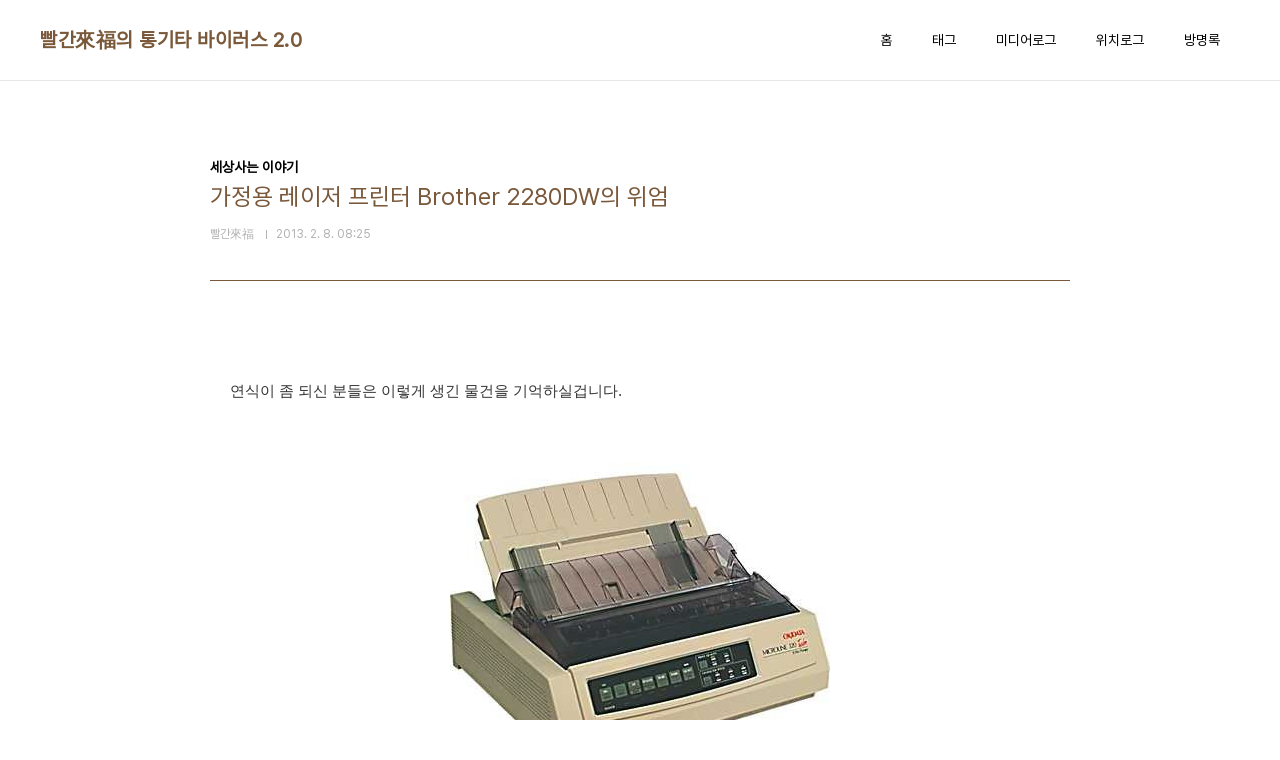

--- FILE ---
content_type: text/html;charset=UTF-8
request_url: https://leebok.tistory.com/894?category=84671
body_size: 65851
content:
<!doctype html>
<html lang="ko">

                                                                                <head>
                <script type="text/javascript">if (!window.T) { window.T = {} }
window.T.config = {"TOP_SSL_URL":"https://www.tistory.com","PREVIEW":false,"ROLE":"guest","PREV_PAGE":"","NEXT_PAGE":"","BLOG":{"id":171287,"name":"leebok","title":"빨간來福의 통기타 바이러스 2.0","isDormancy":false,"nickName":"빨간來福","status":"open","profileStatus":"normal"},"NEED_COMMENT_LOGIN":false,"COMMENT_LOGIN_CONFIRM_MESSAGE":"","LOGIN_URL":"https://www.tistory.com/auth/login/?redirectUrl=https://leebok.tistory.com/894","DEFAULT_URL":"https://leebok.tistory.com","USER":{"name":null,"homepage":null,"id":0,"profileImage":null},"SUBSCRIPTION":{"status":"none","isConnected":false,"isPending":false,"isWait":false,"isProcessing":false,"isNone":true},"IS_LOGIN":false,"HAS_BLOG":false,"IS_SUPPORT":false,"IS_SCRAPABLE":false,"TOP_URL":"http://www.tistory.com","JOIN_URL":"https://www.tistory.com/member/join","PHASE":"prod","ROLE_GROUP":"visitor"};
window.T.entryInfo = {"entryId":894,"isAuthor":false,"categoryId":84671,"categoryLabel":"세상사는 이야기"};
window.appInfo = {"domain":"tistory.com","topUrl":"https://www.tistory.com","loginUrl":"https://www.tistory.com/auth/login","logoutUrl":"https://www.tistory.com/auth/logout"};
window.initData = {};

window.TistoryBlog = {
    basePath: "",
    url: "https://leebok.tistory.com",
    tistoryUrl: "https://leebok.tistory.com",
    manageUrl: "https://leebok.tistory.com/manage",
    token: "/+Ws5utA5nRh6hDgFlrn0VJXmdTq24FtTXCT2DDc3qKLwqe4TU1/7nRUBALi2XIS"
};
var servicePath = "";
var blogURL = "";</script>

                
                
                
                        <!-- BusinessLicenseInfo - START -->
        
            <link href="https://tistory1.daumcdn.net/tistory_admin/userblog/userblog-6598584fae322ab858b1f3eb2944fc6439124d53/static/plugin/BusinessLicenseInfo/style.css" rel="stylesheet" type="text/css"/>

            <script>function switchFold(entryId) {
    var businessLayer = document.getElementById("businessInfoLayer_" + entryId);

    if (businessLayer) {
        if (businessLayer.className.indexOf("unfold_license") > 0) {
            businessLayer.className = "business_license_layer";
        } else {
            businessLayer.className = "business_license_layer unfold_license";
        }
    }
}
</script>

        
        <!-- BusinessLicenseInfo - END -->
<!-- System - START -->

<!-- System - END -->

        <!-- TistoryProfileLayer - START -->
        <link href="https://tistory1.daumcdn.net/tistory_admin/userblog/userblog-6598584fae322ab858b1f3eb2944fc6439124d53/static/plugin/TistoryProfileLayer/style.css" rel="stylesheet" type="text/css"/>
<script type="text/javascript" src="https://tistory1.daumcdn.net/tistory_admin/userblog/userblog-6598584fae322ab858b1f3eb2944fc6439124d53/static/plugin/TistoryProfileLayer/script.js"></script>

        <!-- TistoryProfileLayer - END -->

                
                <meta http-equiv="X-UA-Compatible" content="IE=Edge">
<meta name="format-detection" content="telephone=no">
<script src="//t1.daumcdn.net/tistory_admin/lib/jquery/jquery-3.5.1.min.js" integrity="sha256-9/aliU8dGd2tb6OSsuzixeV4y/faTqgFtohetphbbj0=" crossorigin="anonymous"></script>
<script type="text/javascript" src="//t1.daumcdn.net/tiara/js/v1/tiara-1.2.0.min.js"></script><meta name="referrer" content="always"/>
<meta name="google-adsense-platform-account" content="ca-host-pub-9691043933427338"/>
<meta name="google-adsense-platform-domain" content="tistory.com"/>
<meta name="description" content="연식이 좀 되신 분들은 이렇게 생긴 물건을 기억하실겁니다. 이거슨 이거슨.... 지지직~~ 소리도 경쾌하게, 힘차게 찍어내던 9핀 도트프린터라고 하는 물건입니다. 한국에 퍼스널컴퓨터가 보급되기 시작한것이 대략 1980년대 초중반쯤이 될것같습니다. 애플컴에 이어 IBM계의 8비트 컴퓨터는 중반쯤이 되겠죠. 그와 궤를 같이하여 나온것이 바로 이렇게 생긴 도트매트릭스 프린터입니다. 9개의 핀으로 모양을 만들고 검은 잉크 (carbon paper) 리본을 때려 인쇄하는 방식입니다. 엄청 시끄럽고 정말 도트가 노골적으로 (?) 보일정도라서 왜 도트프린터인지 자연스레 알게되었던... 저도 저런 모델을 88 올림픽즈음 구입하였던 기억이 납니다. 늘 그렇듯 후발주자는 선발주자의 단점들을 보완하게 되어있죠. 바로 등장한.."/>
<meta property="og:type" content="article"/>
<meta property="og:url" content="https://leebok.tistory.com/894"/>
<meta property="og.article.author" content="빨간來福"/>
<meta property="og:site_name" content="빨간來福의 통기타 바이러스 2.0"/>
<meta property="og:title" content="가정용 레이저 프린터 Brother 2280DW의 위엄"/>
<meta name="by" content="빨간來福"/>
<meta property="og:description" content="연식이 좀 되신 분들은 이렇게 생긴 물건을 기억하실겁니다. 이거슨 이거슨.... 지지직~~ 소리도 경쾌하게, 힘차게 찍어내던 9핀 도트프린터라고 하는 물건입니다. 한국에 퍼스널컴퓨터가 보급되기 시작한것이 대략 1980년대 초중반쯤이 될것같습니다. 애플컴에 이어 IBM계의 8비트 컴퓨터는 중반쯤이 되겠죠. 그와 궤를 같이하여 나온것이 바로 이렇게 생긴 도트매트릭스 프린터입니다. 9개의 핀으로 모양을 만들고 검은 잉크 (carbon paper) 리본을 때려 인쇄하는 방식입니다. 엄청 시끄럽고 정말 도트가 노골적으로 (?) 보일정도라서 왜 도트프린터인지 자연스레 알게되었던... 저도 저런 모델을 88 올림픽즈음 구입하였던 기억이 납니다. 늘 그렇듯 후발주자는 선발주자의 단점들을 보완하게 되어있죠. 바로 등장한.."/>
<meta property="og:image" content="https://img1.daumcdn.net/thumb/R800x0/?scode=mtistory2&fname=https%3A%2F%2Ft1.daumcdn.net%2Fcfile%2Ftistory%2F202913475113EA830C"/>
<meta property="article:section" content="'일상다반사'"/>
<meta name="twitter:card" content="summary_large_image"/>
<meta name="twitter:site" content="@TISTORY"/>
<meta name="twitter:title" content="가정용 레이저 프린터 Brother 2280DW의 위엄"/>
<meta name="twitter:description" content="연식이 좀 되신 분들은 이렇게 생긴 물건을 기억하실겁니다. 이거슨 이거슨.... 지지직~~ 소리도 경쾌하게, 힘차게 찍어내던 9핀 도트프린터라고 하는 물건입니다. 한국에 퍼스널컴퓨터가 보급되기 시작한것이 대략 1980년대 초중반쯤이 될것같습니다. 애플컴에 이어 IBM계의 8비트 컴퓨터는 중반쯤이 되겠죠. 그와 궤를 같이하여 나온것이 바로 이렇게 생긴 도트매트릭스 프린터입니다. 9개의 핀으로 모양을 만들고 검은 잉크 (carbon paper) 리본을 때려 인쇄하는 방식입니다. 엄청 시끄럽고 정말 도트가 노골적으로 (?) 보일정도라서 왜 도트프린터인지 자연스레 알게되었던... 저도 저런 모델을 88 올림픽즈음 구입하였던 기억이 납니다. 늘 그렇듯 후발주자는 선발주자의 단점들을 보완하게 되어있죠. 바로 등장한.."/>
<meta property="twitter:image" content="https://img1.daumcdn.net/thumb/R800x0/?scode=mtistory2&fname=https%3A%2F%2Ft1.daumcdn.net%2Fcfile%2Ftistory%2F202913475113EA830C"/>
<meta content="https://leebok.tistory.com/894" property="dg:plink" content="https://leebok.tistory.com/894"/>
<meta name="plink"/>
<meta name="title" content="가정용 레이저 프린터 Brother 2280DW의 위엄"/>
<meta name="article:media_name" content="빨간來福의 통기타 바이러스 2.0"/>
<meta property="article:mobile_url" content="https://leebok.tistory.com/m/894"/>
<meta property="article:pc_url" content="https://leebok.tistory.com/894"/>
<meta property="article:mobile_view_url" content="https://leebok.tistory.com/m/894"/>
<meta property="article:pc_view_url" content="https://leebok.tistory.com/894"/>
<meta property="article:talk_channel_view_url" content="https://leebok.tistory.com/m/894"/>
<meta property="article:pc_service_home" content="https://www.tistory.com"/>
<meta property="article:mobile_service_home" content="https://www.tistory.com/m"/>
<meta property="article:txid" content="171287_894"/>
<meta property="article:published_time" content="2013-02-08T08:25:21+09:00"/>
<meta property="og:regDate" content="20130208030753"/>
<meta property="article:modified_time" content="2013-02-08T08:25:21+09:00"/>
<script type="module" src="https://tistory1.daumcdn.net/tistory_admin/userblog/userblog-6598584fae322ab858b1f3eb2944fc6439124d53/static/pc/dist/index.js" defer=""></script>
<script type="text/javascript" src="https://tistory1.daumcdn.net/tistory_admin/userblog/userblog-6598584fae322ab858b1f3eb2944fc6439124d53/static/pc/dist/index-legacy.js" defer="" nomodule="true"></script>
<script type="text/javascript" src="https://tistory1.daumcdn.net/tistory_admin/userblog/userblog-6598584fae322ab858b1f3eb2944fc6439124d53/static/pc/dist/polyfills-legacy.js" defer="" nomodule="true"></script>
<link rel="stylesheet" type="text/css" href="https://t1.daumcdn.net/tistory_admin/www/style/font.css"/>
<link rel="stylesheet" type="text/css" href="https://tistory1.daumcdn.net/tistory_admin/userblog/userblog-6598584fae322ab858b1f3eb2944fc6439124d53/static/style/content.css"/>
<link rel="stylesheet" type="text/css" href="https://tistory1.daumcdn.net/tistory_admin/userblog/userblog-6598584fae322ab858b1f3eb2944fc6439124d53/static/pc/dist/index.css"/>
<script type="text/javascript">(function() {
    var tjQuery = jQuery.noConflict(true);
    window.tjQuery = tjQuery;
    window.orgjQuery = window.jQuery; window.jQuery = tjQuery;
    window.jQuery = window.orgjQuery; delete window.orgjQuery;
})()</script>
<script type="text/javascript" src="https://tistory1.daumcdn.net/tistory_admin/userblog/userblog-6598584fae322ab858b1f3eb2944fc6439124d53/static/script/base.js"></script>
<script type="text/javascript" src="//developers.kakao.com/sdk/js/kakao.min.js"></script>

                
  <meta charset="UTF-8">
  <meta name="viewport"
    content="user-scalable=no, initial-scale=1.0, maximum-scale=1.0, minimum-scale=1.0, width=device-width">
  <title>가정용 레이저 프린터 Brother 2280DW의 위엄</title>
  <link rel="stylesheet" href="https://tistory1.daumcdn.net/tistory/0/pg_Whatever/style.css">
  <script src="//t1.daumcdn.net/tistory_admin/lib/jquery/jquery-1.12.4.min.js"></script>

                
                
                <style type="text/css">.another_category {
    border: 1px solid #E5E5E5;
    padding: 10px 10px 5px;
    margin: 10px 0;
    clear: both;
}

.another_category h4 {
    font-size: 12px !important;
    margin: 0 !important;
    border-bottom: 1px solid #E5E5E5 !important;
    padding: 2px 0 6px !important;
}

.another_category h4 a {
    font-weight: bold !important;
}

.another_category table {
    table-layout: fixed;
    border-collapse: collapse;
    width: 100% !important;
    margin-top: 10px !important;
}

* html .another_category table {
    width: auto !important;
}

*:first-child + html .another_category table {
    width: auto !important;
}

.another_category th, .another_category td {
    padding: 0 0 4px !important;
}

.another_category th {
    text-align: left;
    font-size: 12px !important;
    font-weight: normal;
    word-break: break-all;
    overflow: hidden;
    line-height: 1.5;
}

.another_category td {
    text-align: right;
    width: 80px;
    font-size: 11px;
}

.another_category th a {
    font-weight: normal;
    text-decoration: none;
    border: none !important;
}

.another_category th a.current {
    font-weight: bold;
    text-decoration: none !important;
    border-bottom: 1px solid !important;
}

.another_category th span {
    font-weight: normal;
    text-decoration: none;
    font: 10px Tahoma, Sans-serif;
    border: none !important;
}

.another_category_color_gray, .another_category_color_gray h4 {
    border-color: #E5E5E5 !important;
}

.another_category_color_gray * {
    color: #909090 !important;
}

.another_category_color_gray th a.current {
    border-color: #909090 !important;
}

.another_category_color_gray h4, .another_category_color_gray h4 a {
    color: #737373 !important;
}

.another_category_color_red, .another_category_color_red h4 {
    border-color: #F6D4D3 !important;
}

.another_category_color_red * {
    color: #E86869 !important;
}

.another_category_color_red th a.current {
    border-color: #E86869 !important;
}

.another_category_color_red h4, .another_category_color_red h4 a {
    color: #ED0908 !important;
}

.another_category_color_green, .another_category_color_green h4 {
    border-color: #CCE7C8 !important;
}

.another_category_color_green * {
    color: #64C05B !important;
}

.another_category_color_green th a.current {
    border-color: #64C05B !important;
}

.another_category_color_green h4, .another_category_color_green h4 a {
    color: #3EA731 !important;
}

.another_category_color_blue, .another_category_color_blue h4 {
    border-color: #C8DAF2 !important;
}

.another_category_color_blue * {
    color: #477FD6 !important;
}

.another_category_color_blue th a.current {
    border-color: #477FD6 !important;
}

.another_category_color_blue h4, .another_category_color_blue h4 a {
    color: #1960CA !important;
}

.another_category_color_violet, .another_category_color_violet h4 {
    border-color: #E1CEEC !important;
}

.another_category_color_violet * {
    color: #9D64C5 !important;
}

.another_category_color_violet th a.current {
    border-color: #9D64C5 !important;
}

.another_category_color_violet h4, .another_category_color_violet h4 a {
    color: #7E2CB5 !important;
}
</style>

                
                <link rel="stylesheet" type="text/css" href="https://tistory1.daumcdn.net/tistory_admin/userblog/userblog-6598584fae322ab858b1f3eb2944fc6439124d53/static/style/revenue.css"/>
<link rel="canonical" href="https://leebok.tistory.com/894"/>

<!-- BEGIN STRUCTURED_DATA -->
<script type="application/ld+json">
    {"@context":"http://schema.org","@type":"BlogPosting","mainEntityOfPage":{"@id":"https://leebok.tistory.com/894","name":null},"url":"https://leebok.tistory.com/894","headline":"가정용 레이저 프린터 Brother 2280DW의 위엄","description":"연식이 좀 되신 분들은 이렇게 생긴 물건을 기억하실겁니다. 이거슨 이거슨.... 지지직~~ 소리도 경쾌하게, 힘차게 찍어내던 9핀 도트프린터라고 하는 물건입니다. 한국에 퍼스널컴퓨터가 보급되기 시작한것이 대략 1980년대 초중반쯤이 될것같습니다. 애플컴에 이어 IBM계의 8비트 컴퓨터는 중반쯤이 되겠죠. 그와 궤를 같이하여 나온것이 바로 이렇게 생긴 도트매트릭스 프린터입니다. 9개의 핀으로 모양을 만들고 검은 잉크 (carbon paper) 리본을 때려 인쇄하는 방식입니다. 엄청 시끄럽고 정말 도트가 노골적으로 (?) 보일정도라서 왜 도트프린터인지 자연스레 알게되었던... 저도 저런 모델을 88 올림픽즈음 구입하였던 기억이 납니다. 늘 그렇듯 후발주자는 선발주자의 단점들을 보완하게 되어있죠. 바로 등장한..","author":{"@type":"Person","name":"빨간來福","logo":null},"image":{"@type":"ImageObject","url":"https://img1.daumcdn.net/thumb/R800x0/?scode=mtistory2&fname=https%3A%2F%2Ft1.daumcdn.net%2Fcfile%2Ftistory%2F202913475113EA830C","width":"800px","height":"800px"},"datePublished":"2013-02-08T08:25:21+09:00","dateModified":"2013-02-08T08:25:21+09:00","publisher":{"@type":"Organization","name":"TISTORY","logo":{"@type":"ImageObject","url":"https://t1.daumcdn.net/tistory_admin/static/images/openGraph/opengraph.png","width":"800px","height":"800px"}}}
</script>
<!-- END STRUCTURED_DATA -->
<link rel="stylesheet" type="text/css" href="https://tistory1.daumcdn.net/tistory_admin/userblog/userblog-6598584fae322ab858b1f3eb2944fc6439124d53/static/style/dialog.css"/>
<link rel="stylesheet" type="text/css" href="//t1.daumcdn.net/tistory_admin/www/style/top/font.css"/>
<link rel="stylesheet" type="text/css" href="https://tistory1.daumcdn.net/tistory_admin/userblog/userblog-6598584fae322ab858b1f3eb2944fc6439124d53/static/style/postBtn.css"/>
<link rel="stylesheet" type="text/css" href="https://tistory1.daumcdn.net/tistory_admin/userblog/userblog-6598584fae322ab858b1f3eb2944fc6439124d53/static/style/tistory.css"/>
<script type="text/javascript" src="https://tistory1.daumcdn.net/tistory_admin/userblog/userblog-6598584fae322ab858b1f3eb2944fc6439124d53/static/script/common.js"></script>

                
                </head>

                                                <body id="tt-body-page"
  class="layout-wide color-bright post-type-text paging-view-more">
                
                
                
  
    <div id="acc-nav">
      <a href="#content">본문 바로가기</a>
    </div>
    <div id="wrap">
      <header id="header">
        <div class="inner">
          <h1>
            <a href="https://leebok.tistory.com/">
              
              
                빨간來福의 통기타 바이러스 2.0
              
            </a>
          </h1>
          <button type="button" class="mobile-menu"><span>메뉴</span></button>
          <nav id="gnb">
            <ul>
  <li class="t_menu_home first"><a href="/" target="">홈</a></li>
  <li class="t_menu_tag"><a href="/tag" target="">태그</a></li>
  <li class="t_menu_medialog"><a href="/media" target="">미디어로그</a></li>
  <li class="t_menu_location"><a href="/location" target="">위치로그</a></li>
  <li class="t_menu_guestbook last"><a href="/guestbook" target="">방명록</a></li>
</ul>
          </nav>
        </div>
      </header>
      <hr>
      <section class="container">
        
        <article id="content">

          

          

          

          

          <div class="inner">
            

                
        
  
  
    <div class="hgroup">
      <div class="category">세상사는 이야기</div>
      <h1>가정용 레이저 프린터 Brother 2280DW의 위엄 </h1>
      <div class="post-meta">
        <span class="author">빨간來福</span>
        <span class="date">2013. 2. 8. 08:25</span>
        
      </div>
    </div>
    <div class="entry-content" id="article-view">
                  <!-- System - START -->

<!-- System - END -->

            <div class="contents_style"><p><span style="font-size: 11pt;">연식이 좀 되신 분들은 이렇게 생긴 물건을 기억하실겁니다.&nbsp;</span></p><p style="text-align: center; clear: none; float: none;"><span class="imageblock" style="display: inline-block; width: 380px;  height: auto; max-width: 100%;"><img src="https://t1.daumcdn.net/cfile/tistory/2678C2455113DF1525" style="max-width: 100%; height: auto;" srcset="https://img1.daumcdn.net/thumb/R1280x0/?scode=mtistory2&fname=https%3A%2F%2Ft1.daumcdn.net%2Fcfile%2Ftistory%2F2678C2455113DF1525" width="380" height="380" filename="s0056022_sc7.jpg" filemime="image/jpeg"/></span></p><p style="text-align: left; clear: none; float: none;"><span style="font-size: 11pt;">이거슨 이거슨.... 지지직~~ 소리도 경쾌하게, 힘차게 찍어내던 <b>9핀 도트프린터</b>라고 하는 물건입니다.&nbsp;</span><br /></p><p style="text-align: left; clear: none; float: none;"><span style="font-size: 11pt;">한국에 퍼스널컴퓨터가 보급되기 시작한것이&nbsp;대략 1980년대 초중반쯤이 될것같습니다. 애플컴에 이어 IBM계의 8비트 컴퓨터는 중반쯤이 되겠죠. 그와 궤를 같이하여 나온것이 바로 이렇게 생긴 도트매트릭스 프린터입니다. 9개의 핀으로 모양을 만들고 검은 잉크 (carbon paper) 리본을 때려 인쇄하는 방식입니다. 엄청 시끄럽고 정말 도트가 노골적으로 (?)&nbsp;보일정도라서 왜 도트프린터인지 자연스레 알게되었던...&nbsp;&nbsp;저도 저런 모델을 88 올림픽즈음 구입하였던 기억이 납니다. 늘 그렇듯 후발주자는 선발주자의 단점들을 보완하게 되어있죠. 바로 등장한 24핀... 캬~~ 9핀의 무려 3배 (원래 9핀은 8핀의 변형이었습니다)의 초고해상도 (?) 를 보여주어 세상 참 좋아졌다는 감탄을 불러일으키게 됩니다. 그도 잠시.........&nbsp;</span></p><p style="text-align: left; clear: none; float: none;"><span style="font-size: 14.545454025268555px; line-height: 20px;">이후 정숙하기가 안방마님 같았던 열전사 방식의 프린터가 잠깐 나오더니 이 방식은 수퍼마켓가운터로 넘어가 버리고... 곧이어 잉크젯 프린터가 대중화되어 나옵니다. 비교적 정숙할뿐더러 출력도 상당히 해상도가 올라가서 현재에 이릅니다. 당시만 해도 또 최근까지도 레이저 프린터는 개인이 사용하기에는 다소 비싼 넘사벽수준이었지만 암튼 1980년대에 이미 레이저 방식의 프린터는 개발이 되었다고 합니다. 당시에는 1억을 호가하던.....</span></p><p style="text-align: left; clear: none; float: none;"><span style="font-size: 14.545454025268555px; line-height: 20px;">회사 사무실등에는 이미 오랫동안 레이저프린터가 사용되어왔고, 가정용으로는 그간 진화를 거듭하여 현상소를 위협할만큼의 해상도와 재현성을 보여주는 컬러잉크젯 프린터가 대세가 되어왔죠.&nbsp;</span></p><p style="text-align: left; clear: none; float: none;"><span style="font-size: 14.545454025268555px; line-height: 20px;"><br /></span></p><p style="text-align: left; clear: none; float: none;"><span style="font-size: 14.545454025268555px; line-height: 20px;"><b>잉크젯 프린터의 문제점</b></span></p><p style="text-align: left; clear: none; float: none;"><span style="font-size: 14.545454025268555px; line-height: 20px;">에효~ 유지비가 정말 많이 들어갑니다. 잉크카트릿지의 평균가격은 아마도 $50&nbsp;이상이 될듯 하네요.&nbsp;</span><span style="font-size: 14.545454025268555px; line-height: 20px;">경우에 따라서는 잉크가격이 새로 프린터를 구입하는 것보다 비싼경우도 자주 발생합니다. 새로 정품 잉크를 사느니 차라리 프린터를 새로 구입하는 경우도 발생합니다.&nbsp;</span><span style="font-size: 14.545454025268555px; line-height: 20px;">거기에 자주 사용하지 않으면 노즐이나 헤드가 막혀 급할때 정작 프린트를 하지 못하는 불상사가 생각보다 자주 발생합니다. 2대 있던 엡슨 잉크젯프린터가 한꺼번에 제기능을 발휘하지 못하는 사고가 발생한것이 12월 말이네요. 결국 이건 아니지 않을까 하는 생각에.....</span></p><p style="text-align: left; clear: none; float: none;"><span style="font-size: 14.545454025268555px; line-height: 20px;"><b><span style="font-size: 14pt;">레이저프린터</span></b>를 알아보기 시작하였습니다.&nbsp;</span></p><p style="text-align: left; clear: none; float: none;"><span style="font-size: 14.545454025268555px; line-height: 20px;">고등학교에 다니는 딸아이는 이미 손글씨과제가 많이 줄었고, 디지털copy를 제출하거나 혹은 프린트물로 제출하는 것이 일반적이&nbsp;되어버렸네요. 게다가 교과서도 대부분 없어지고, iPad로 디지털 교과서를 채용하다보니 더욱더 그리 되어버렸습니다.&nbsp;</span></p><p style="text-align: left; clear: none; float: none;"><span style="font-size: 14.545454025268555px; line-height: 20px;">딸아이는&nbsp;컬러는 그리 필요없으니 iPad에서 직접 wireless로 프린트할수 있는 프린터를 원했고, 저의 경우는 복합기, 즉 프린터, 카피 그리고 스캐너가 함께 달린 프린터를 원하고 있었습니다. 곧바로 검색착수....&nbsp;</span></p><p style="text-align: left; clear: none; float: none;"><span style="font-size: 14.545454025268555px; line-height: 20px;">Wireless가 되는 모델은 복합기가 아니고 또 그반대도 많습니다. 이 둘을 합하면 $300-500으로 예산을 훌쩍 초과하거나 합니다. 고민이 깊어지고 있던 차에........ 짜잔~~~~~<br /><br /></span></p><p style="text-align: left; clear: none; float: none;"><span style="font-size: 14.545454025268555px; line-height: 20px;">이런넘이 눈에 들어옵니다. brother HL-2280DW</span></p><p style="text-align: center; clear: none; float: none;"><span class="imageblock" style="display: inline-block; width: 688px;  height: auto; max-width: 100%;"><img src="https://t1.daumcdn.net/cfile/tistory/11241D425113E4CD08" style="max-width: 100%; height: auto;" srcset="https://img1.daumcdn.net/thumb/R1280x0/?scode=mtistory2&fname=https%3A%2F%2Ft1.daumcdn.net%2Fcfile%2Ftistory%2F11241D425113E4CD08" width="688" height="640" filename="2013-02-07_090318.jpg" filemime="image/jpeg"/></span></p><p style="text-align: left; clear: none; float: none;"><span style="font-size: 14.545454025268555px; line-height: 20px;">브라더 프린터..... 브라더....미싱? ㅎㅎㅎ&nbsp;<br /></span></p><p style="text-align: left; clear: none; float: none;"><span style="font-size: 14.545454025268555px; line-height: 20px;"><b><span style="font-size: 14pt;">Brother HL-2280DW M</span><span style="font-size: 14pt;">onochrome L</span><span style="font-size: 14pt;">aser P</span><span style="font-size: 14pt;">rinter</span></b></span></p><p style="text-align: left; clear: none; float: none;"><br /></p><p style="text-align: center; clear: none; float: none;"><span class="imageblock" style="display: inline-block; width: 574px;  height: auto; max-width: 100%;"><img src="https://t1.daumcdn.net/cfile/tistory/1337F5405113E56A0A" style="max-width: 100%; height: auto;" srcset="https://img1.daumcdn.net/thumb/R1280x0/?scode=mtistory2&fname=https%3A%2F%2Ft1.daumcdn.net%2Fcfile%2Ftistory%2F1337F5405113E56A0A" width="574" height="848" filename="2013-02-07_093328.jpg" filemime="image/jpeg"/></span></p><p style="text-align: center; clear: none; float: none;"><br /></p><p style="text-align: left; clear: none; float: none;"><span style="font-size: 14.545454025268555px; line-height: 20px;">보통 프린팅 스피드는 ppm (pages per minute)으로 표시합니다. 다른 모델과 비교해봐도 1분에 27장의 프린팅은 비교적 빠른 속도네요. 거기에 2400 x&nbsp;600 dpi의 해상도도 여타 레이저 프린터에 뒤지지 않을정도구요. 제가 원하던 프린팅, 카피, 스캔이 가능한 복합기에 딸아이가 원하던 Wireless printing이 되는 기기인거죠.&nbsp;<br /></span></p><p style="text-align: left; clear: none; float: none;"><span style="font-size: 14.545454025268555px; line-height: 20px;">중요한 가격은.......&nbsp;</span></p><p style="text-align: left; clear: none; float: none;"><br /></p><p style="text-align: center; clear: none; float: none;"><span class="imageblock" style="display: inline-block; width: 750px;  height: auto; max-width: 100%;"><img src="https://t1.daumcdn.net/cfile/tistory/116C44495113E65502" style="max-width: 100%; height: auto;" srcset="https://img1.daumcdn.net/thumb/R1280x0/?scode=mtistory2&fname=https%3A%2F%2Ft1.daumcdn.net%2Fcfile%2Ftistory%2F116C44495113E65502" width="750" height="288" filename="2013-02-07_093720.jpg" filemime="image/jpeg"/></span></p><p style="text-align: left; clear: none; float: none;"><span style="font-size: 11pt;">헉~&nbsp;127불.... 이건 싸도 너~~무 싼데... 하는 의구심도 들었으나...저도 모르게 구매버튼을 누르고 있더라는...ㅎㅎ</span><br /></p><p style="text-align: left; clear: none; float: none;"><span style="font-size: 11pt;"><br /></span></p><p style="text-align: left; clear: none; float: none;"><span style="font-size: 11pt;"><b><span style="font-size: 14pt;">셋업</span></b></span></p><p style="text-align: left; clear: none; float: none;"><span style="font-size: 11pt;">Wireless printer의 장점은 무엇보다도 말그대로 프린터가 어디에 있어도 상관이 없다는 거죠. 가정의 wireless 네트워크 안에만 두면 어디에서도 무선으로 날려 프린트 할수 있습니다. Initial setup을 위해서는 첨부되어있는 USB케이블을 우선 컴에 연결하고&nbsp;CD 넣고 지시대로 따르면 무리없이 금방 끝이납니다. 일단 initial setup이 끝나면 usb케이블빼고 집안의 다른 컴퓨터에 연결하고 셋업을 진행합니다. 셋업이 끝나면 모든 컴과 모바일기기에서 사용이 가능한&nbsp;무선프린트가 됩니다.</span></p><p style="text-align: left; clear: none; float: none;"><span style="font-size: 11pt;">시험삼아 프린트를 해봅니다.</span></p><p style="text-align: left; clear: none; float: none;"><span style="font-size: 11pt; line-height: 1.5;">Wow!!! 해상도가 정말 좋습니다. 속도도 정말 빠르구요. 빠름빠름....ㅎㅎ&nbsp;</span></p><p style="text-align: left; clear: none; float: none;"><span style="font-size: 11pt; line-height: 1.5;">전원 넣고 첫페이지 프린트까지 8.5초로 그간 사용하던 잉크젯 프린터보다도 훨씬 빠른것 같습니다.&nbsp;</span></p><p style="text-align: left; clear: none; float: none;"><span style="font-size: 11pt; line-height: 1.5;">첫인상은 100점입니다.&nbsp;</span></p><p style="text-align: left; clear: none; float: none;"><span style="font-size: 11pt; line-height: 1.5;"><br /></span></p><p style="text-align: left; clear: none; float: none;"><span style="font-size: 14pt; line-height: 1.5;"><b>기능</b></span></p><p style="text-align: left; clear: none; float: none;"><span style="font-size: 14pt; line-height: 1.5;"><b><span style="font-size: 11pt;">**프린트, 카피, 스캔해상도</span><br /></b></span></p><p style="clear: both; float: left;"><span class="imageblock" style="display: inline-block; width: 190px; margin-right:10px;; height: auto; max-width: 100%;"><img src="https://t1.daumcdn.net/cfile/tistory/202913475113EA830C" style="margin-right:10px;" srcset="https://img1.daumcdn.net/thumb/R1280x0/?scode=mtistory2&fname=https%3A%2F%2Ft1.daumcdn.net%2Fcfile%2Ftistory%2F202913475113EA830C" width="190" height="203" filename="HL2280DW_1.jpg" filemime="image/jpeg"/></span></p><p style="text-align: left; clear: none; float: none;"><span style="font-size: 14pt; line-height: 1.5;"><span style="font-size: 11pt;">일단 기대 이상입니다. 해상도와 속도는 말할것도 없고 duplex printing이라 불리우는 양면인쇄도 척척이네요. 잉크토너 절약모드로 프린트해도 충분한 해상도는 보여주기때문에 굳이 고해상도 프린트를 해야할 이유가 없는 것도 큰 장점인것 같습니다.&nbsp;</span>&nbsp;</span></p><p style="text-align: left; clear: none; float: none;"><span style="font-size: 11pt; line-height: 1.5;">다만, 윗부분에 복사와 스캔을 위한 부분이 있기에 프린트된 종이가 저렇게 중간쯤에서 나오게 되고 많이 튀어나오게 된 구조가 아니라서 비교적 좁은 틈으로 손을 넣어 빼내야 하는 단점이 있습니다. 프린트 물이 조금 더 튀어 나오게 했다면 더욱 좋았을텐데 하는 생각을 해봅니다.&nbsp;</span><span style="font-size: 14.545454025268555px; line-height: 20px;">카피도 당연히 빠르고 고해상도로 가능합니다. 물론 흑백카피뿐이지만요.&nbsp;</span></p><p style="text-align: left; clear: none; float: none;"><span style="font-size: 11pt; line-height: 1.5;">스캔의 해상도도 상당합니다. 기능면에서 본다면 가격대비 기대치의 200%는 해주는 것 같습니다.</span></p><p style="text-align: left; clear: none; float: none;"><span style="font-size: 11pt; line-height: 1.5;">&nbsp;</span></p><p style="text-align: left; clear: none; float: none;"><span style="font-size: 14.545454025268555px; line-height: 20px;"><b>**iPrint&amp;Scan</b></span></p><p style="text-align: left; clear: none; float: none;"><br /></p><p style="text-align: center; clear: none; float: none;"><span class="imageblock" style="display: inline-block; width: 481px;  height: auto; max-width: 100%;"><img src="https://t1.daumcdn.net/cfile/tistory/22232B425113F5C919" style="max-width: 100%; height: auto;" srcset="https://img1.daumcdn.net/thumb/R1280x0/?scode=mtistory2&fname=https%3A%2F%2Ft1.daumcdn.net%2Fcfile%2Ftistory%2F22232B425113F5C919" width="481" height="564" filename="Brother-iPrint-Scan-mobile-app.png" filemime="image/jpeg"/></span></p><p style="text-align: left; clear: none; float: none;"><span style="font-size: 11pt;"><br /></span></p><p style="clear: both; float: left;"><span class="imageblock" style="display: inline-block; width: 128px; margin-right:10px;; height: auto; max-width: 100%;"><img src="https://t1.daumcdn.net/cfile/tistory/187C22435113FD461F" style="margin-right:10px;" srcset="https://img1.daumcdn.net/thumb/R1280x0/?scode=mtistory2&fname=https%3A%2F%2Ft1.daumcdn.net%2Fcfile%2Ftistory%2F187C22435113FD461F" width="128" height="121" filename="BrotherIprintandScan.png" filemime="image/jpeg"/></span></p><p style="text-align: left; clear: none; float: none;"><span style="font-size: 11pt;">안드로이드 마켓이나 애플앱스토어에 <b>Brother iPrint&amp;Scan</b>이라는 무료어플은 무선네트워크환경에서 문서, 사진등의 직접&nbsp;프린트가 가능하게 해줍니다. 물론, 클라우딩프린팅을 가능하게 해주는 Cortado 라고 하는&nbsp;서비스도 있지만, 불편할뿐 장점을 잘 모르겠네요.&nbsp;</span></p><p style="text-align: left; clear: none; float: none;"><span style="font-size: 11pt;">암튼, 전화기나 iPad에서&nbsp;문서를 열고 메뉴에서 보내기를 iPrint&amp;Scan을 고르면 바로 프린트가 됩니다. 딸아이는 요즘 컴퓨터보다는 iPad에서 블루투스 키보드로 바로 문서 작성하는 경우가 많기때문에 이 기능은 정말 편리합니다. 예전에는 컴에서 작성하거나 아니면 iPad에서 컴으로 옮기고 프린트를 해야 하는 거추장스러움이 있었는데, 지금은 바로 그자리에서 프린트가 가능하니 혁신적인 변화라 할수 있겠습니다. 저도 스마트폰에서 필요한 문서를 바로 프린트할수 있어 컴을 켜고 기다렸다가 프린트하고 하는 번거로움이 사라져 버렸네요.&nbsp;</span></p><p style="text-align: left; clear: none; float: none;"><span style="font-size: 11pt;">도트가 노골적으로 보이던 &nbsp;9핀 도트프린터로 시작한 프린팅 인생에 <b>가장 획기적인 변화</b>라 할수 있겠습니다.&nbsp;</span></p><p style="text-align: left; clear: none; float: none;"><span style="font-size: 11pt;">그래서 프린터는 컴퓨터옆 책상이 아닌&nbsp;저 멀리 구석에 두었습니다. ㅎㅎ</span></p><p style="text-align: left; clear: none; float: none;"><span style="font-size: 11pt;"><br /></span></p><p style="text-align: left; clear: none; float: none;"><span style="font-size: 11pt;"><b>**급지방식</b>은 다른 여타 보급형 가정용 레이저 프린터에서는 잘 볼수없는 트레이 방식입니다.&nbsp;</span></p><p style="text-align: center; clear: none; float: none;"><span class="imageblock" style="display: inline-block; width: 300px;  height: auto; max-width: 100%;"><img src="https://t1.daumcdn.net/cfile/tistory/21725F4D5113ED4604" style="max-width: 100%; height: auto;" srcset="https://img1.daumcdn.net/thumb/R1280x0/?scode=mtistory2&fname=https%3A%2F%2Ft1.daumcdn.net%2Fcfile%2Ftistory%2F21725F4D5113ED4604" width="300" height="280" filename="HL2280DW_3.jpg" filemime="image/jpeg"/></span></p><p style="text-align: left; clear: none; float: none;"><span style="font-size: 11pt; text-align: left; line-height: 1.5;">250장의 종이를 넣을수 있는 트레이는 정말 편리합니다.&nbsp;</span></p><p style="text-align: left; clear: none; float: none;"><span style="font-size: 14.545454025268555px; line-height: 20px;">물론 수동급지도 가능합니다. 엽서나 봉투 등의 프린트는 트레이 방식으로는 곤란하죠. 한번 종이가 말려 회전하기때문에 두꺼운 봉투 등은 프린트후에는 둥그렇게 말려있게 됩니다. 순간열이 상당하기 때문에 말리면서 더욱 말려버리는... 이때는 후면에서 수동으로 급지를 하게되면 스트레이트로 들어가서 프린트하기에 이런 문제점이 없어집니다. <b>편지봉투나 주소라벨등의 프린트</b>에 상당히 좋은 방식입니다.</span></p><p style="text-align: left; clear: none; float: none;"><span style="font-size: 14.545454025268555px; line-height: 20px;"><br /></span></p><p style="text-align: left; clear: none; float: none;"><span style="font-size: 14.545454025268555px; line-height: 20px;"><b>**부가기능 -&nbsp;</b></span><span style="font-size: 14.545454025268555px; line-height: 20px;">프린터로서의 기능으로</span><span style="font-size: 14.545454025268555px; line-height: 20px;">&nbsp;다른 것이 필요할까요?&nbsp;</span></p><p style="text-align: left; clear: none; float: none;"><span style="font-size: 14.545454025268555px; line-height: 20px;">빠르게 좋은 해상도로 프린트해준다면 그 이상은 실제로 부기기능이 되겠죠? 예를들어 양면인쇄도 부가기능이 될겁니다. 확신하건데 아무리 비싸고 좋은 레이저프린터를 구입한다 하여도 일상의 용도라면&nbsp;그&nbsp;차이를 알아내기도 쉽지 않을겁니다. 다른 프린터 (삼성) 에서는 에코프린팅이 가능합니다. 물론 부가기능인데요, 두페이지분량을 한페이지에 프린트하는 방식입니다. 종이를 절약하고 토너를 절약하는 방식으로 많은 서류의 리뷰에는 적합한 절약모드인것 같습니다만, 개인적으로는 (노안....ㅠㅠ) 선호하지 않는.....</span></p><p style="text-align: left; clear: none; float: none;"><br /></p><p style="text-align: left; clear: none; float: none;"><span style="font-size: 14.545454025268555px; line-height: 20px;"><b>**단점</b> - 카피나 스캔이&nbsp;Flatbed 형식으로 원본을 한장한장 집어 넣어야 하는 방식입니다. 상위기종으로...</span></p><p style="text-align: center; clear: none; float: none;"><span class="imageblock" style="display: inline-block; width: 518px;  height: auto; max-width: 100%;"><img src="https://t1.daumcdn.net/cfile/tistory/192C1F455113F67212" style="max-width: 100%; height: auto;" srcset="https://img1.daumcdn.net/thumb/R1280x0/?scode=mtistory2&fname=https%3A%2F%2Ft1.daumcdn.net%2Fcfile%2Ftistory%2F192C1F455113F67212" width="518" height="345" filename="MFC7860DW_2.jpg" filemime="image/jpeg"/></span></p><p style="text-align: left; clear: none; float: none;"><span style="font-size: 11pt;">이런넘이 있</span><span style="font-size: 11pt;">는데, 보시는바와같이 원본급지가 저렇게 트레이로 되어있어 여러장의 원본을 넣고 복사하거나 스캔하거나 하는데 편리하게 사용할수 있습니다. 일일이 열어 한장씩 맞추어 넣어주는 수고를 하지 않아도 되는거죠.&nbsp;</span><br /></p><p style="text-align: left; clear: none; float: none;"><span style="font-size: 11pt;">암튼, 당연히 저런 원본트레이가 없으니 양면복사는 수동으로 해야 합니다.&nbsp;</span></p><p style="text-align: left; clear: none; float: none;"><span style="font-size: 11pt;">그런데, 그간의 경험으로 비추어볼때 가정에서 많은 페이지의 복사를 할일이 그리 흔치는 않더라구요. 더더군다나 스캔의 경우는 더더욱 그렇지요. 그래서 과감히 이부분은 생략한거죠.&nbsp;</span><span style="font-size: 14.545454025268555px; line-height: 20px;">거기에 FAX기능.... 집에 전화도 없는 사람이라서 FAX는 더더욱 필요없더라는...ㅎㅎ&nbsp;</span></p><p style="text-align: left; clear: none; float: none;"><span style="font-size: 14.545454025268555px; line-height: 20px;"><br /></span></p><p style="text-align: left; clear: none; float: none;"><span style="font-size: 14.545454025268555px; line-height: 20px;"><b><span style="font-size: 14pt;">유지관리</span></b></span></p><p style="text-align: left; clear: none; float: none;"><span style="font-size: 14.545454025268555px; line-height: 20px;">레이저프린터 유지비의&nbsp;관건은 바로 잉크토너카트리지의 가격입니다. 잉크젯프린터에서의 경우에서 보듯 경우에 따라서는 프린터자체의 가갹보다 비싼 경우도 있거든요. 이 모델의 경우 두가지의 잉크토너모델이 있습니다.&nbsp;</span></p><p style="text-align: left; clear: none; float: none;"><span style="font-size: 14.545454025268555px; line-height: 20px;">TN420, TN450두가지 모델입니다. 각각 1200장과 2600장의 프린트를 해줍니다. 2600장을 프린트할수 있는 TN450이라도 정품이 $43로 상당히 저렴합니다. 보통 하나의 토너라면 1년이상은&nbsp;사용할듯 하구요...ㅎㅎ&nbsp;&nbsp;다른 프린터의 토너의 경우 80불 이상인 경우가 많습니다. 그런데 어째서 이렇게 저렴하게 나오는걸까요?&nbsp;</span></p><p style="text-align: left; clear: none; float: none;"><span style="font-size: 14.545454025268555px; line-height: 20px;">그건 바로 이미지 드럼이 별도로 존재하기 때문이라네요.</span></p><p style="text-align: left; clear: none; float: none;"><span style="font-size: 14.545454025268555px; line-height: 20px;">레이저프린터는 잉크토너이외에도 이미지 드럼이라는 게 필요합니다. 노즐역할을 한다고 보면 될듯 합니다. 이 이미지 드럼이 다른 모델에서는 토너와 일체형이 많은데 보급형레이저의 경우가 대개 그렇다고 하네요. 그래서 기계는 저렴해도 토너(+드럼) 이 비싼거라네요. 브라더의 경우 보급형에서도 이렇게 토너와 드럼을 분리하였습니다.&nbsp;물론, 드럼은 약 12,000당 한번 정도씩 갈아주어야 합니다. 그렇지만 매번 토너를 갈때마다 드럼도 갈아주는 것에 비하면 상당한 절약이 되는거죠. 결국은 토너를 5번쯤 갈면 드럼을 한번 교체해 주어야 합니다. 4-5년은 걸린다고 봐야죠. ㅎㅎ&nbsp;</span></p><p style="text-align: left; clear: none; float: none;"><span style="font-size: 14.545454025268555px; line-height: 20px;">게다가 저렴한 호환 토너가 나와있습니다.&nbsp;</span></p><p style="text-align: left; clear: none; float: none;"><br /></p><p style="text-align: center; clear: none; float: none;"><span class="imageblock" style="display: inline-block; width: 750px;  height: auto; max-width: 100%;"><img src="https://t1.daumcdn.net/cfile/tistory/277CE2435113FC231B" style="max-width: 100%; height: auto;" srcset="https://img1.daumcdn.net/thumb/R1280x0/?scode=mtistory2&fname=https%3A%2F%2Ft1.daumcdn.net%2Fcfile%2Ftistory%2F277CE2435113FC231B" width="750" height="265" filename="2013-02-07_111023.jpg" filemime="image/jpeg"/></span></p><p style="text-align: left; clear: none; float: none;"><span style="font-size: 14.545454025268555px; line-height: 20px;">ㅎㅎ 5000장은 문제없습니다. 토너 한개당 10불이 조금 넘는 가격이네요. 바로 구입하여 프린터 옆에 잘 모셔두었지요. 잉크젯의 경우 호환잉크는 대개 인식을 못하거나 잉크가 굳어서 노즐이 막히는 불상사를 초래하지만, 리뷰를 보니 그런 문제는 별로 없다고 하니 안심하고 구입하였네요. ㅎㅎ 일단 프린터에 원래 들어있는 토너는 약 700페이지정도를 프린트 할수 있다고 합니다. 떨어지기 전에 미리미리 구입을...ㅎㅎ<br /></span></p><p style="text-align: left; clear: none; float: none;"><span style="font-size: 14.545454025268555px; line-height: 20px;"><br /></span></p><p style="text-align: left; clear: none; float: none;"><span style="font-size: 14.545454025268555px; line-height: 20px;"><b><span style="font-size: 14pt;">총평</span></b></span></p><p style="text-align: left; clear: none; float: none;"><span style="font-size: 14.545454025268555px; line-height: 20px;">그야말로 가정용 레이저프린터라 할수 있습니다. 사무실에서 사용하기에는 여러가지 불편함이 있으니 상위기종이 필요하겠죠? 하지만, 가정에서는 충분히 역량을 발휘할만하네요. 게다가 저렴한 가격에 유지비는 타의 추종을 불허할듯 합니다. 한국에는 나오지 않는 모델인듯 합니다.&nbsp;</span></p><p style="text-align: left; clear: none; float: none;"><span style="font-size: 14.545454025268555px; line-height: 20px;">어차피 Brother 2280DW라는 모델하나만의 리뷰가 되겠습니다만, 전체적으로 드리고 싶은 말씀은....</span></p><p style="text-align: left; clear: none; float: none;"><span style="font-size: 14.545454025268555px; line-height: 20px;">컬러프린팅이 그렇게 필요하지 않는 환경이라면 가정용레이저프린터가 유지비 차원이나 시간절약차원에서도 충분히 가능하다는 것이 중요한 포인트가 될듯 하네요. 거기에 복합기냐 혹은 무선프린팅이냐 하는 부분들도 고려해야할 부분인것 같구요.&nbsp;</span></p><p style="text-align: left; clear: none; float: none;"><span style="font-size: 14.545454025268555px; line-height: 20px;">모바일 기기가 넘쳐나는 현대사회에서&nbsp;무선프린팅의 중요성은 더욱 높아져 갑니다. 기술발달로 레이저프린터의 가격도 워낙 낮아졌고, 컬러레이저프린터도 정말 저렴합니다.&nbsp;그런데 워낙 유지비가 높아서 망설이게되죠....ㅠㅠ 아마 이부분도 곧 해결이 되지 않을까요?&nbsp;</span></p><p style="text-align: left; clear: none; float: none;"><span style="font-size: 14.545454025268555px; line-height: 20px;">암튼 이 레이저프린터는 물건입니다. ㅎㅎ</span></p><p style="text-align: left; clear: none; float: none;"><span style="font-size: 11pt;"><br /></span></p><p style="clear: both; float: right;"></p><p style="text-align: left; clear: none; float: none;"><span style="font-size: 11pt; line-height: 1.5;">&nbsp;&nbsp;</span></p><p style="text-align: left; clear: none; float: none;"><span style="font-size: 11pt;"><br /></span></p><p style="text-align: left; clear: none; float: none;"><span style="font-size: 14.545454025268555px; line-height: 20px;"><br /></span></p><p style="text-align: left; clear: none; float: none;"><span style="font-size: 14.545454025268555px; line-height: 20px;"><br /></span></p><p style="text-align: left; clear: none; float: none;"><br /></p></div>
            <!-- System - START -->

<!-- System - END -->

                    <div class="container_postbtn #post_button_group">
  <div class="postbtn_like"><script>window.ReactionButtonType = 'reaction';
window.ReactionApiUrl = '//leebok.tistory.com/reaction';
window.ReactionReqBody = {
    entryId: 894
}</script>
<div class="wrap_btn" id="reaction-894" data-tistory-react-app="Reaction"></div><div class="wrap_btn wrap_btn_share"><button type="button" class="btn_post sns_btn btn_share" aria-expanded="false" data-thumbnail-url="https://img1.daumcdn.net/thumb/R800x0/?scode=mtistory2&amp;fname=https%3A%2F%2Ft1.daumcdn.net%2Fcfile%2Ftistory%2F202913475113EA830C" data-title="가정용 레이저 프린터 Brother 2280DW의 위엄" data-description="연식이 좀 되신 분들은 이렇게 생긴 물건을 기억하실겁니다. 이거슨 이거슨.... 지지직~~ 소리도 경쾌하게, 힘차게 찍어내던 9핀 도트프린터라고 하는 물건입니다. 한국에 퍼스널컴퓨터가 보급되기 시작한것이 대략 1980년대 초중반쯤이 될것같습니다. 애플컴에 이어 IBM계의 8비트 컴퓨터는 중반쯤이 되겠죠. 그와 궤를 같이하여 나온것이 바로 이렇게 생긴 도트매트릭스 프린터입니다. 9개의 핀으로 모양을 만들고 검은 잉크 (carbon paper) 리본을 때려 인쇄하는 방식입니다. 엄청 시끄럽고 정말 도트가 노골적으로 (?) 보일정도라서 왜 도트프린터인지 자연스레 알게되었던... 저도 저런 모델을 88 올림픽즈음 구입하였던 기억이 납니다. 늘 그렇듯 후발주자는 선발주자의 단점들을 보완하게 되어있죠. 바로 등장한.." data-profile-image="https://t1.daumcdn.net/cfile/tistory/187AF00B4A8D724463" data-profile-name="빨간來福" data-pc-url="https://leebok.tistory.com/894" data-relative-pc-url="/894" data-blog-title="빨간來福의 통기타 바이러스 2.0"><span class="ico_postbtn ico_share">공유하기</span></button>
  <div class="layer_post" id="tistorySnsLayer"></div>
</div><div class="wrap_btn wrap_btn_etc" data-entry-id="894" data-entry-visibility="public" data-category-visibility="public"><button type="button" class="btn_post btn_etc2" aria-expanded="false"><span class="ico_postbtn ico_etc">게시글 관리</span></button>
  <div class="layer_post" id="tistoryEtcLayer"></div>
</div></div>
<button type="button" class="btn_menu_toolbar btn_subscription #subscribe" data-blog-id="171287" data-url="https://leebok.tistory.com/894" data-device="web_pc" data-tiara-action-name="구독 버튼_클릭"><em class="txt_state"></em><strong class="txt_tool_id">빨간來福의 통기타 바이러스 2.0</strong><span class="img_common_tistory ico_check_type1"></span></button>            <div class="postbtn_ccl" data-ccl-type="6" data-ccl-derive="1">
                <a href="https://creativecommons.org/licenses/by-nc/4.0/deed.ko" target="_blank" class="link_ccl" rel="license">
                    <span class="bundle_ccl">
                        <span class="ico_postbtn ico_ccl1">저작자표시</span> <span class="ico_postbtn ico_ccl2">비영리</span> 
                    </span>
                    <span class="screen_out">(새창열림)</span>
                </a>
            </div>
            <!--
            <rdf:RDF xmlns="https://web.resource.org/cc/" xmlns:dc="https://purl.org/dc/elements/1.1/" xmlns:rdf="https://www.w3.org/1999/02/22-rdf-syntax-ns#">
                <Work rdf:about="">
                    <license rdf:resource="https://creativecommons.org/licenses/by-nc/4.0/deed.ko" />
                </Work>
                <License rdf:about="https://creativecommons.org/licenses/by-nc/4.0/deed.ko">
                    <permits rdf:resource="https://web.resource.org/cc/Reproduction"/>
                    <permits rdf:resource="https://web.resource.org/cc/Distribution"/>
                    <requires rdf:resource="https://web.resource.org/cc/Notice"/>
                    <requires rdf:resource="https://web.resource.org/cc/Attribution"/>
                    <permits rdf:resource="https://web.resource.org/cc/DerivativeWorks"/>
<prohibits rdf:resource="https://web.resource.org/cc/CommercialUse"/>

                </License>
            </rdf:RDF>
            -->  <div data-tistory-react-app="SupportButton"></div>
</div>

                    <!-- PostListinCategory - START -->
<div class="another_category another_category_color_gray">
  <h4>'<a href="/category/%EC%84%B8%EC%83%81%EC%82%AC%EB%8A%94%20%EC%9D%B4%EC%95%BC%EA%B8%B0">세상사는 이야기</a>' 카테고리의 다른 글</h4>
  <table>
    <tr>
      <th><a href="/939">미국 고등학교 졸업식 - 딸아이의 경우..</a>&nbsp;&nbsp;<span>(20)</span></th>
      <td>2014.06.03</td>
    </tr>
    <tr>
      <th><a href="/915">이사를 했습니다....</a>&nbsp;&nbsp;<span>(27)</span></th>
      <td>2013.06.19</td>
    </tr>
    <tr>
      <th><a href="/892">빨간내복의 통기타 바이러스 2.0</a>&nbsp;&nbsp;<span>(28)</span></th>
      <td>2013.02.07</td>
    </tr>
    <tr>
      <th><a href="/870">포도밭 그 사나이 - South Coast Winery Resort 2편</a>&nbsp;&nbsp;<span>(16)</span></th>
      <td>2012.06.16</td>
    </tr>
    <tr>
      <th><a href="/869">포도밭 그 사나이 - South Coast Winery Resort 1편</a>&nbsp;&nbsp;<span>(14)</span></th>
      <td>2012.06.16</td>
    </tr>
  </table>
</div>

<!-- PostListinCategory - END -->

    </div>
    

    
      <div class="related-articles">
        <h2><strong>'세상사는 이야기'</strong> Related Articles</h2>
        <ul>
          
            <li>
              <a href="/939?category=84671">
                <span class="thum">
                  
                    <img loading="lazy"
                      src="//i1.daumcdn.net/thumb/C200x200.fwebp.q85/?fname=https%3A%2F%2Ft1.daumcdn.net%2Fcfile%2Ftistory%2F240D9637538D0EA624"
                      alt="">
                  
                </span>
                <span class="title">미국 고등학교 졸업식 - 딸아이의 경우..</span>
              </a>
            </li>
          
            <li>
              <a href="/915?category=84671">
                <span class="thum">
                  
                    <img loading="lazy"
                      src="//i1.daumcdn.net/thumb/C200x200.fwebp.q85/?fname=https%3A%2F%2Ft1.daumcdn.net%2Fcfile%2Ftistory%2F2721E54E51C0F3E204"
                      alt="">
                  
                </span>
                <span class="title">이사를 했습니다....</span>
              </a>
            </li>
          
            <li>
              <a href="/892?category=84671">
                <span class="thum">
                  
                    <img loading="lazy"
                      src="//i1.daumcdn.net/thumb/C200x200.fwebp.q85/?fname=https%3A%2F%2Ft1.daumcdn.net%2Fcfile%2Ftistory%2F24349F485112DB7121"
                      alt="">
                  
                </span>
                <span class="title">빨간내복의 통기타 바이러스 2.0</span>
              </a>
            </li>
          
            <li>
              <a href="/870?category=84671">
                <span class="thum">
                  
                    <img loading="lazy"
                      src="//i1.daumcdn.net/thumb/C200x200.fwebp.q85/?fname=https%3A%2F%2Ft1.daumcdn.net%2Fcfile%2Ftistory%2F1429EF474FDBADDC1C"
                      alt="">
                  
                </span>
                <span class="title">포도밭 그 사나이 - South Coast Winery Resort 2편</span>
              </a>
            </li>
          
        </ul>
      </div>
    

    <div data-tistory-react-app="Namecard"></div>

  

        
    
          </div>

          

          

          

        </article>
        <aside id="aside">
          <div class="inner">
            <div class="sidebar-1">
              
                  <!-- 공지사항 -->
                  
                    <div class="posts">
                      <h2>공지사항</h2>
                      <ul>
                        
                          <li>
                            <a href="/notice/214" class="link_board"
                              data-tiara-action-name="블로그공지_클릭"
                              data-tiara-action-kind="ClickContent"
                              data-tiara-copy="한RSS 아이콘 추가"
                              data-tiara-click_url="https://leebok.tistory.com//notice/214"
                              data-tiara-name="한RSS 아이콘 추가"
                              data-tiara-provider="빨간來福의 통기타 바이러스 2.0"
                              data-tiara-plink="/notice/214"
                              data-tiara-id="/notice/214"
                            >한RSS 아이콘 추가</a>
                          </li>
                        
                      </ul>
                    </div>
                  
                
                  <!-- 최근 포스트 -->
                  <div class="posts">
                    <h2>최근 포스트</h2>
                    <ul>
                      
                    </ul>
                  </div>
                
            </div>

            <div class="sidebar-2">
              
                  <!-- 태그 -->
                  <div class="tags">
                    <h2>태그</h2>
                    <div class="items">
                      
                        <a href="/tag/%ED%95%B4%EB%B0%94%EB%9D%BC%EA%B8%B0">해바라기</a>
                      
                        <a href="/tag/%EC%A0%95%ED%83%9C%EC%B6%98">정태춘</a>
                      
                        <a href="/tag/%EB%AF%B8%EA%B5%AD%EC%83%9D%ED%99%9C%20%EC%9D%B4%EC%95%BC%EA%B8%B0">미국생활 이야기</a>
                      
                        <a href="/tag/%EB%88%84%ED%8A%B8">누트</a>
                      
                        <a href="/tag/%EC%9A%94%EB%A6%AC">요리</a>
                      
                        <a href="/tag/%EB%B6%81%ED%81%90%EB%B8%8C">북큐브</a>
                      
                        <a href="/tag/%EC%9C%A0%EC%9D%B5%EC%A2%85">유익종</a>
                      
                        <a href="/tag/%EB%A7%9B%EC%A7%91">맛집</a>
                      
                        <a href="/tag/%EC%83%8C%EB%94%94%EC%97%90%EA%B3%A0">샌디에고</a>
                      
                        <a href="/tag/%ED%82%A8%EB%93%A4">킨들</a>
                      
                        <a href="/tag/%EA%B4%80%EA%B4%91">관광</a>
                      
                        <a href="/tag/It">It</a>
                      
                        <a href="/tag/%EC%A0%84%EC%9E%90%EC%A2%85%EC%9D%B4">전자종이</a>
                      
                        <a href="/tag/%EB%B9%A8%EA%B0%84%EB%82%B4%EB%B3%B5%20%ED%86%B5%EA%B8%B0%ED%83%80">빨간내복 통기타</a>
                      
                        <a href="/tag/%EC%95%84%EC%9D%B4%EB%A6%AC%EB%B2%84%20%EC%8A%A4%ED%86%A0%EB%A6%AC">아이리버 스토리</a>
                      
                        <a href="/tag/%ED%95%B4%EC%99%B8%EC%83%9D%ED%99%9C">해외생활</a>
                      
                        <a href="/tag/%EC%9D%8C%EC%8B%9D">음식</a>
                      
                        <a href="/tag/%ED%86%B5%EA%B8%B0%ED%83%80%20%EB%B0%B0%EC%9A%B0%EA%B8%B0">통기타 배우기</a>
                      
                        <a href="/tag/%EC%86%8C%EB%8B%88%EB%A6%AC%EB%8D%94">소니리더</a>
                      
                        <a href="/tag/%EB%AF%B8%EA%B5%AD%EC%83%9D%ED%99%9C">미국생활</a>
                      
                        <a href="/tag/%EC%97%AC%ED%96%89">여행</a>
                      
                        <a href="/tag/7080%20%EA%B0%80%EC%9A%94">7080 가요</a>
                      
                        <a href="/tag/%ED%8F%AC%ED%81%AC%EC%86%A1">포크송</a>
                      
                        <a href="/tag/%EC%86%8C%EB%8B%88%20%EC%95%8C%ED%8C%8C">소니 알파</a>
                      
                        <a href="/tag/%ED%86%B5%EA%B8%B0%ED%83%80%20%26%20%EB%85%B8%EB%9E%98">통기타 &amp; 노래</a>
                      
                        <a href="/tag/%EC%96%91%ED%9D%AC%EC%9D%80">양희은</a>
                      
                        <a href="/tag/%EC%A0%84%EC%9E%90%EC%B1%85">전자책</a>
                      
                        <a href="/tag/%EB%8F%99%EB%AC%BC%EC%9B%90">동물원</a>
                      
                        <a href="/tag/DIY">DIY</a>
                      
                        <a href="/tag/%EA%B3%A8%EB%B0%A9%EA%B8%B0%ED%83%80">골방기타</a>
                      
                    </div>
                    <a href="/tag" class="more">더보기</a>
                  </div>
                
            </div>

            <div class="sidebar-3">
              
                  <!-- 검색 -->
                  <div class="search">
                    <h2>검색</h2>
                    
                      <fieldset>
                        <label for="search" class="screen_out">블로그 내 검색</label>
                        <input id="search" type="text" name="search" value=""
                          placeholder="검색내용을 입력하세요."
                          onkeypress="if (event.keyCode == 13 ) { try {
    window.location.href = '/search' + '/' + looseURIEncode(document.getElementsByName('search')[0].value);
    document.getElementsByName('search')[0].value = '';
    return false;
} catch (e) {} }">
                        <button type="button" onclick="try {
    window.location.href = '/search' + '/' + looseURIEncode(document.getElementsByName('search')[0].value);
    document.getElementsByName('search')[0].value = '';
    return false;
} catch (e) {}">검색</button>
                      </fieldset>
                    
                  </div>
                
                  <!-- 전체 방문자 -->
                  <div class="count">
                    <h2>전체 방문자</h2>
                    <p class="total"></p>
                    <ul>
                      <li><strong>오늘</strong></li>
                      <li><strong>어제</strong></li>
                    </ul>
                  </div>
                
            </div>
          </div>
        </aside>
      </section>
      <hr>
      
      <footer id="footer">
        <p class="copyright">DESIGN BY <a href="#">TISTORY</a> <a href="https://leebok.tistory.com/manage" class="admin">관리자</a></p>
      </footer>
    </div>
    <script src="https://tistory1.daumcdn.net/tistory/0/pg_Whatever/images/script.js"></script>
  
<div class="#menubar menu_toolbar ">
  <h2 class="screen_out">티스토리툴바</h2>
</div>
<div class="#menubar menu_toolbar "></div>
<div class="layer_tooltip">
  <div class="inner_layer_tooltip">
    <p class="desc_g"></p>
  </div>
</div>
<div id="editEntry" style="position:absolute;width:1px;height:1px;left:-100px;top:-100px"></div>


                        <!-- CallBack - START -->
        <script>                    (function () { 
                        var blogTitle = '빨간來福의 통기타 바이러스 2.0';
                        
                        (function () {
    function isShortContents () {
        return window.getSelection().toString().length < 30;
    }
    function isCommentLink (elementID) {
        return elementID === 'commentLinkClipboardInput'
    }

    function copyWithSource (event) {
        if (isShortContents() || isCommentLink(event.target.id)) {
            return;
        }
        var range = window.getSelection().getRangeAt(0);
        var contents = range.cloneContents();
        var temp = document.createElement('div');

        temp.appendChild(contents);

        var url = document.location.href;
        var decodedUrl = decodeURI(url);
        var postfix = ' [' + blogTitle + ':티스토리]';

        event.clipboardData.setData('text/plain', temp.innerText + '\n출처: ' + decodedUrl + postfix);
        event.clipboardData.setData('text/html', '<pre data-ke-type="codeblock">' + temp.innerHTML + '</pre>' + '출처: <a href="' + url + '">' + decodedUrl + '</a>' + postfix);
        event.preventDefault();
    }

    document.addEventListener('copy', copyWithSource);
})()

                    })()</script>

        <!-- CallBack - END -->

<!-- DragSearchHandler - START -->
<script src="//search1.daumcdn.net/search/statics/common/js/g/search_dragselection.min.js"></script>

<!-- DragSearchHandler - END -->

                
                <div style="margin:0; padding:0; border:none; background:none; float:none; clear:none; z-index:0"></div>
<script type="text/javascript" src="https://tistory1.daumcdn.net/tistory_admin/userblog/userblog-6598584fae322ab858b1f3eb2944fc6439124d53/static/script/common.js"></script>
<script type="text/javascript">window.roosevelt_params_queue = window.roosevelt_params_queue || [{channel_id: 'dk', channel_label: '{tistory}'}]</script>
<script type="text/javascript" src="//t1.daumcdn.net/midas/rt/dk_bt/roosevelt_dk_bt.js" async="async"></script>

                
                <script>window.tiara = {"svcDomain":"user.tistory.com","section":"글뷰","trackPage":"글뷰_보기","page":"글뷰","key":"171287-894","customProps":{"userId":"0","blogId":"171287","entryId":"894","role":"guest","trackPage":"글뷰_보기","filterTarget":false},"entry":{"entryId":"894","entryTitle":"가정용 레이저 프린터 Brother 2280DW의 위엄","entryType":"POST","categoryName":"세상사는 이야기","categoryId":"84671","serviceCategoryName":"일상","serviceCategoryId":101,"author":"177738","authorNickname":"빨간來福","blogNmae":"빨간來福의 통기타 바이러스 2.0","image":"cfile27.uf@202913475113EA830C540A.jpg","plink":"/894","tags":["Brother 2280DW","It","Printer","도트프린터","레이저프린터","레이저프린터 토너","브라더 프린터","빨간내복","프린터 비교"]},"kakaoAppKey":"3e6ddd834b023f24221217e370daed18","appUserId":"null","thirdProvideAgree":null}</script>
<script type="module" src="https://t1.daumcdn.net/tistory_admin/frontend/tiara/v1.0.6/index.js"></script>
<script src="https://t1.daumcdn.net/tistory_admin/frontend/tiara/v1.0.6/polyfills-legacy.js" nomodule="true" defer="true"></script>
<script src="https://t1.daumcdn.net/tistory_admin/frontend/tiara/v1.0.6/index-legacy.js" nomodule="true" defer="true"></script>

                </body>

</html>